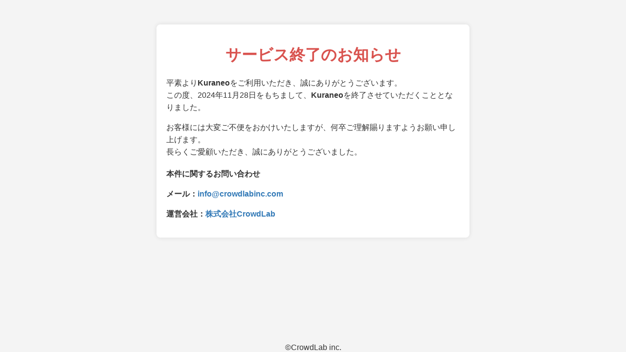

--- FILE ---
content_type: text/html
request_url: https://kuraneo.jp/
body_size: 957
content:
<!DOCTYPE html>
<html lang="ja">
<head>
    <meta charset="UTF-8">
    <meta name="viewport" content="width=device-width, initial-scale=1.0">
    <title>サービス終了のお知らせ</title>
    <style>
        html{
        height: 100%;
        }

        body {
            font-family: Arial, sans-serif;
            background-color: #f4f4f4;
            color: #333;
            min-height: 100%;
            display: flex;
            flex-direction: column;
            margin: 0;
            padding: 0;
        }
        h1 {
            color: #d9534f;
            text-align: center;
        }
        .flex{
            flex: 1;
            padding: 50px 50px 0;
        }
        .container {
            background-color: #fff;
            padding: 20px;
            margin: 0 auto;
            max-width: 600px;
            border-radius: 8px;
            box-shadow: 0 0 10px rgba(0, 0, 0, 0.1);
            flex: 1;
        }
        p {
            line-height: 1.6;
            font-size: 16px;
            text-align: left;
        }
        .contact {
            margin-top: 20px;
            font-weight: bold;
            text-align: left;
        }
        .email {
            color: #337ab7;
            text-decoration: none;
        }
        a {
            color:#337ab7;
            text-decoration: none;
        }
        a:hover{
            color:#1b619f;
        }
        footer{
            width:100%;
            text-align: center;
        }
    </style>
</head>
<body>
    <div class="flex">
        <div class="container">
            <h1>サービス終了のお知らせ</h1>
            <p>平素より<strong>Kuraneo</strong>をご利用いただき、誠にありがとうございます。<br>
            この度、2024年11月28日をもちまして、<strong>Kuraneo</strong>を終了させていただくこととなりました。</p>
            
            <p>お客様には大変ご不便をおかけいたしますが、何卒ご理解賜りますようお願い申し上げます。<br>
            長らくご愛顧いただき、誠にありがとうございました。</p>

            <div class="contact">
                <p>本件に関するお問い合わせ</p>
                <p>メール：<a href="mailto:info@crowdlabinc.com" class="email">info@crowdlabinc.com</a></p>
                <p>運営会社：<a href="https://company.travel-noted.jp">株式会社CrowdLab</a></p>  
            </div>
        </div>
    </div>
    <footer>©︎CrowdLab inc.</footer>
</body>
</html>
